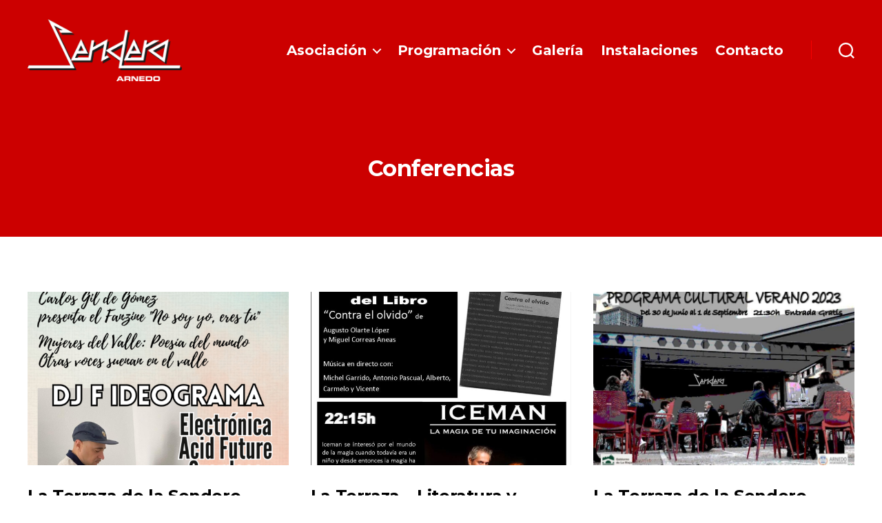

--- FILE ---
content_type: text/css
request_url: https://salasendero.com/wp-content/themes/sendero/style.css?ver=1.0
body_size: -131
content:
/*
Theme Name: Sendero
Theme URI: https://salasendero.com/themes/sendero/
Description: Sala SENDERO Club (Arnedo)
Author: Mesta.es
Author URI: https://mesta.es/
Template: twentytwenty
Version: 1.0
License: GNU General Public License v2 or later
License URI: https://www.gnu.org/licenses/gpl-2.0.html
*/